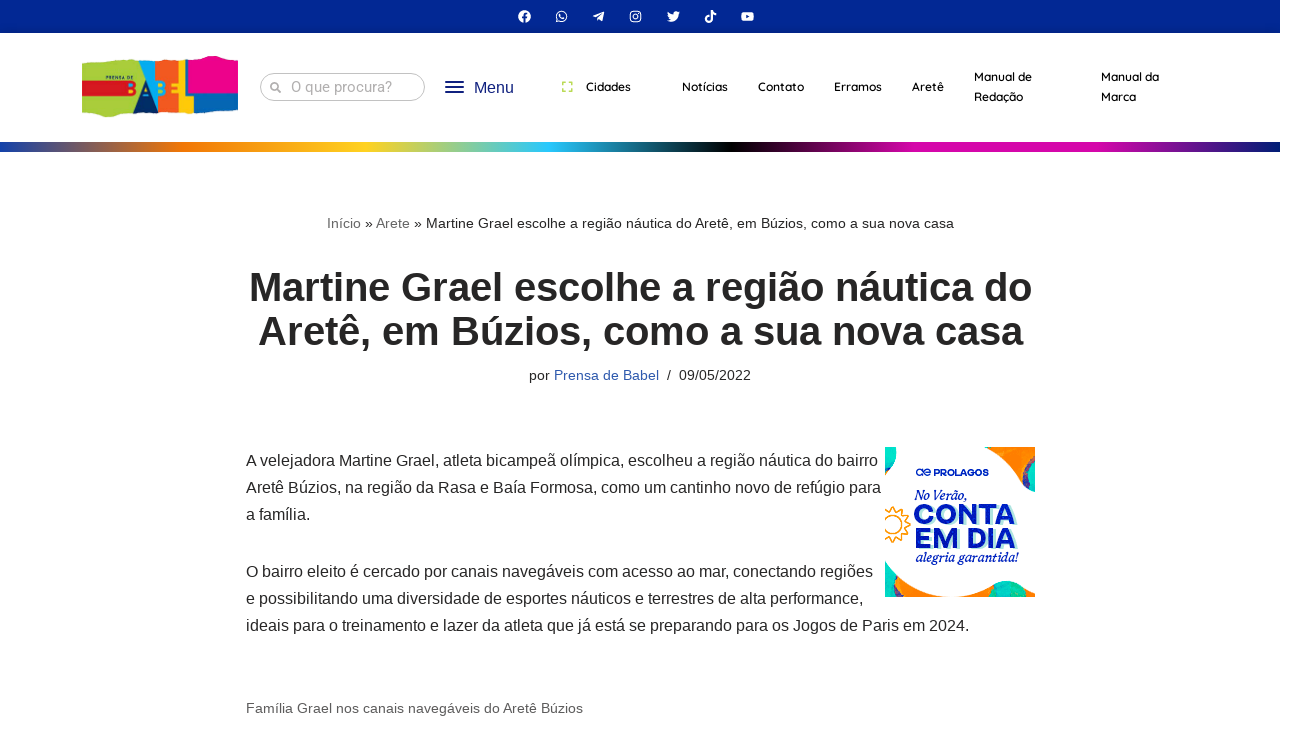

--- FILE ---
content_type: text/css; charset=utf-8
request_url: https://prensadebabel.com.br/wp-content/uploads/elementor/css/post-131959.css?ver=1768978540
body_size: 929
content:
.elementor-131959 .elementor-element.elementor-element-53ee81d{--display:flex;--flex-direction:row;--container-widget-width:calc( ( 1 - var( --container-widget-flex-grow ) ) * 100% );--container-widget-height:100%;--container-widget-flex-grow:1;--container-widget-align-self:stretch;--flex-wrap-mobile:wrap;--justify-content:space-evenly;--align-items:center;--gap:0px 0px;--row-gap:0px;--column-gap:0px;--flex-wrap:nowrap;}.elementor-131959 .elementor-element.elementor-element-53ee81d:not(.elementor-motion-effects-element-type-background), .elementor-131959 .elementor-element.elementor-element-53ee81d > .elementor-motion-effects-container > .elementor-motion-effects-layer{background-color:#FFFFFF;}.elementor-131959 .elementor-element.elementor-element-d882bd7{--display:flex;}.elementor-widget-icon-list .elementor-icon-list-item:not(:last-child):after{border-color:var( --e-global-color-text );}.elementor-widget-icon-list .elementor-icon-list-icon i{color:var( --e-global-color-primary );}.elementor-widget-icon-list .elementor-icon-list-icon svg{fill:var( --e-global-color-primary );}.elementor-widget-icon-list .elementor-icon-list-item > .elementor-icon-list-text, .elementor-widget-icon-list .elementor-icon-list-item > a{font-family:var( --e-global-typography-text-font-family ), Sans-serif;font-weight:var( --e-global-typography-text-font-weight );}.elementor-widget-icon-list .elementor-icon-list-text{color:var( --e-global-color-secondary );}.elementor-131959 .elementor-element.elementor-element-0fa1021 .elementor-icon-list-items:not(.elementor-inline-items) .elementor-icon-list-item:not(:last-child){padding-bottom:calc(7px/2);}.elementor-131959 .elementor-element.elementor-element-0fa1021 .elementor-icon-list-items:not(.elementor-inline-items) .elementor-icon-list-item:not(:first-child){margin-top:calc(7px/2);}.elementor-131959 .elementor-element.elementor-element-0fa1021 .elementor-icon-list-items.elementor-inline-items .elementor-icon-list-item{margin-right:calc(7px/2);margin-left:calc(7px/2);}.elementor-131959 .elementor-element.elementor-element-0fa1021 .elementor-icon-list-items.elementor-inline-items{margin-right:calc(-7px/2);margin-left:calc(-7px/2);}body.rtl .elementor-131959 .elementor-element.elementor-element-0fa1021 .elementor-icon-list-items.elementor-inline-items .elementor-icon-list-item:after{left:calc(-7px/2);}body:not(.rtl) .elementor-131959 .elementor-element.elementor-element-0fa1021 .elementor-icon-list-items.elementor-inline-items .elementor-icon-list-item:after{right:calc(-7px/2);}.elementor-131959 .elementor-element.elementor-element-0fa1021 .elementor-icon-list-icon i{color:#000000;transition:color 0.3s;}.elementor-131959 .elementor-element.elementor-element-0fa1021 .elementor-icon-list-icon svg{fill:#000000;transition:fill 0.3s;}.elementor-131959 .elementor-element.elementor-element-0fa1021{--e-icon-list-icon-size:14px;--icon-vertical-offset:0px;}.elementor-131959 .elementor-element.elementor-element-0fa1021 .elementor-icon-list-item > .elementor-icon-list-text, .elementor-131959 .elementor-element.elementor-element-0fa1021 .elementor-icon-list-item > a{font-family:"Lato", Sans-serif;font-weight:600;}.elementor-131959 .elementor-element.elementor-element-0fa1021 .elementor-icon-list-text{color:#000000;transition:color 0.3s;}.elementor-131959 .elementor-element.elementor-element-74d7030{--display:flex;border-style:solid;--border-style:solid;border-width:0px 0px 0px 1px;--border-top-width:0px;--border-right-width:0px;--border-bottom-width:0px;--border-left-width:1px;border-color:#E6E6E6;--border-color:#E6E6E6;--border-radius:0px 0px 0px 0px;}.elementor-131959 .elementor-element.elementor-element-58682f0 .elementor-icon-list-items:not(.elementor-inline-items) .elementor-icon-list-item:not(:last-child){padding-bottom:calc(7px/2);}.elementor-131959 .elementor-element.elementor-element-58682f0 .elementor-icon-list-items:not(.elementor-inline-items) .elementor-icon-list-item:not(:first-child){margin-top:calc(7px/2);}.elementor-131959 .elementor-element.elementor-element-58682f0 .elementor-icon-list-items.elementor-inline-items .elementor-icon-list-item{margin-right:calc(7px/2);margin-left:calc(7px/2);}.elementor-131959 .elementor-element.elementor-element-58682f0 .elementor-icon-list-items.elementor-inline-items{margin-right:calc(-7px/2);margin-left:calc(-7px/2);}body.rtl .elementor-131959 .elementor-element.elementor-element-58682f0 .elementor-icon-list-items.elementor-inline-items .elementor-icon-list-item:after{left:calc(-7px/2);}body:not(.rtl) .elementor-131959 .elementor-element.elementor-element-58682f0 .elementor-icon-list-items.elementor-inline-items .elementor-icon-list-item:after{right:calc(-7px/2);}.elementor-131959 .elementor-element.elementor-element-58682f0 .elementor-icon-list-icon i{color:#000000;transition:color 0.3s;}.elementor-131959 .elementor-element.elementor-element-58682f0 .elementor-icon-list-icon svg{fill:#000000;transition:fill 0.3s;}.elementor-131959 .elementor-element.elementor-element-58682f0{--e-icon-list-icon-size:14px;--icon-vertical-offset:0px;}.elementor-131959 .elementor-element.elementor-element-58682f0 .elementor-icon-list-item > .elementor-icon-list-text, .elementor-131959 .elementor-element.elementor-element-58682f0 .elementor-icon-list-item > a{font-family:"Lato", Sans-serif;font-weight:600;}.elementor-131959 .elementor-element.elementor-element-58682f0 .elementor-icon-list-text{color:#000000;transition:color 0.3s;}.elementor-131959 .elementor-element.elementor-element-cca0bb3{--display:flex;border-style:solid;--border-style:solid;border-width:0px 0px 0px 1px;--border-top-width:0px;--border-right-width:0px;--border-bottom-width:0px;--border-left-width:1px;border-color:#E6E6E6;--border-color:#E6E6E6;--border-radius:0px 0px 0px 0px;}.elementor-131959 .elementor-element.elementor-element-2d3b189 .elementor-icon-list-items:not(.elementor-inline-items) .elementor-icon-list-item:not(:last-child){padding-bottom:calc(7px/2);}.elementor-131959 .elementor-element.elementor-element-2d3b189 .elementor-icon-list-items:not(.elementor-inline-items) .elementor-icon-list-item:not(:first-child){margin-top:calc(7px/2);}.elementor-131959 .elementor-element.elementor-element-2d3b189 .elementor-icon-list-items.elementor-inline-items .elementor-icon-list-item{margin-right:calc(7px/2);margin-left:calc(7px/2);}.elementor-131959 .elementor-element.elementor-element-2d3b189 .elementor-icon-list-items.elementor-inline-items{margin-right:calc(-7px/2);margin-left:calc(-7px/2);}body.rtl .elementor-131959 .elementor-element.elementor-element-2d3b189 .elementor-icon-list-items.elementor-inline-items .elementor-icon-list-item:after{left:calc(-7px/2);}body:not(.rtl) .elementor-131959 .elementor-element.elementor-element-2d3b189 .elementor-icon-list-items.elementor-inline-items .elementor-icon-list-item:after{right:calc(-7px/2);}.elementor-131959 .elementor-element.elementor-element-2d3b189 .elementor-icon-list-icon i{color:#000000;transition:color 0.3s;}.elementor-131959 .elementor-element.elementor-element-2d3b189 .elementor-icon-list-icon svg{fill:#000000;transition:fill 0.3s;}.elementor-131959 .elementor-element.elementor-element-2d3b189{--e-icon-list-icon-size:14px;--icon-vertical-offset:0px;}.elementor-131959 .elementor-element.elementor-element-2d3b189 .elementor-icon-list-item > .elementor-icon-list-text, .elementor-131959 .elementor-element.elementor-element-2d3b189 .elementor-icon-list-item > a{font-family:"Lato", Sans-serif;font-weight:600;}.elementor-131959 .elementor-element.elementor-element-2d3b189 .elementor-icon-list-text{color:#000000;transition:color 0.3s;}@media(min-width:768px){.elementor-131959 .elementor-element.elementor-element-53ee81d{--content-width:729px;}}

--- FILE ---
content_type: application/javascript; charset=utf-8
request_url: https://fundingchoicesmessages.google.com/f/AGSKWxVGiaGTwN7_K2riH89C20xXcJQFQYDFpm-PcNsZpH5elepfIPVh8zrbnmvq5xYQ-5Q97WVXehGD5TervMsuI8Um4r7rVLn0yq390cAS6WJYTk4xOcQbXCRRaiagFOktkYvsAfSsGkpBOSdrxTdPwBdRK8MxTED_uX2VgSouFkLquOZTGsI80I0LzdUH/_/customerad_/ad/skyscraper./adv_flash./ads-arc._ads-affiliates_
body_size: -1290
content:
window['51d7b11e-06f1-4421-9359-149e13f249c2'] = true;

--- FILE ---
content_type: application/javascript; charset=utf-8
request_url: https://fundingchoicesmessages.google.com/f/AGSKWxWjqO7fMYw4yzGTdNx_AtNhVhTcTC913XUg3ItYRrJtstRHYgW3Zp_djkM79HmJzZ_rSAS7RsLusCtMnZxzoFWfhMf9dzLICAmK4SV2hAUS8YK91-X6ayH0vgTOL8jiSNmzj2EqfQ==?fccs=W251bGwsbnVsbCxudWxsLG51bGwsbnVsbCxudWxsLFsxNzY4OTgxMjQwLDg5NTAwMDAwMF0sbnVsbCxudWxsLG51bGwsW251bGwsWzcsOSw2XSxudWxsLDIsbnVsbCwiZW4iLG51bGwsbnVsbCxudWxsLG51bGwsbnVsbCwxXSwiaHR0cHM6Ly9wcmVuc2FkZWJhYmVsLmNvbS5ici9hcmV0ZS9tYXJ0aW5lLWdyYWVsLWVzY29saGUtYS1yZWdpYW8tbmF1dGljYS1kby1hcmV0ZS1lbS1idXppb3MtY29tby1hLXN1YS1ub3ZhLWNhc2EvIixudWxsLFtbOCwiOW9FQlItNW1xcW8iXSxbOSwiZW4tVVMiXSxbMTksIjIiXSxbMTcsIlswXSJdLFsyNCwiIl0sWzI5LCJmYWxzZSJdXV0
body_size: 216
content:
if (typeof __googlefc.fcKernelManager.run === 'function') {"use strict";this.default_ContributorServingResponseClientJs=this.default_ContributorServingResponseClientJs||{};(function(_){var window=this;
try{
var qp=function(a){this.A=_.t(a)};_.u(qp,_.J);var rp=function(a){this.A=_.t(a)};_.u(rp,_.J);rp.prototype.getWhitelistStatus=function(){return _.F(this,2)};var sp=function(a){this.A=_.t(a)};_.u(sp,_.J);var tp=_.ed(sp),up=function(a,b,c){this.B=a;this.j=_.A(b,qp,1);this.l=_.A(b,_.Pk,3);this.F=_.A(b,rp,4);a=this.B.location.hostname;this.D=_.Fg(this.j,2)&&_.O(this.j,2)!==""?_.O(this.j,2):a;a=new _.Qg(_.Qk(this.l));this.C=new _.dh(_.q.document,this.D,a);this.console=null;this.o=new _.mp(this.B,c,a)};
up.prototype.run=function(){if(_.O(this.j,3)){var a=this.C,b=_.O(this.j,3),c=_.fh(a),d=new _.Wg;b=_.hg(d,1,b);c=_.C(c,1,b);_.jh(a,c)}else _.gh(this.C,"FCNEC");_.op(this.o,_.A(this.l,_.De,1),this.l.getDefaultConsentRevocationText(),this.l.getDefaultConsentRevocationCloseText(),this.l.getDefaultConsentRevocationAttestationText(),this.D);_.pp(this.o,_.F(this.F,1),this.F.getWhitelistStatus());var e;a=(e=this.B.googlefc)==null?void 0:e.__executeManualDeployment;a!==void 0&&typeof a==="function"&&_.To(this.o.G,
"manualDeploymentApi")};var vp=function(){};vp.prototype.run=function(a,b,c){var d;return _.v(function(e){d=tp(b);(new up(a,d,c)).run();return e.return({})})};_.Tk(7,new vp);
}catch(e){_._DumpException(e)}
}).call(this,this.default_ContributorServingResponseClientJs);
// Google Inc.

//# sourceURL=/_/mss/boq-content-ads-contributor/_/js/k=boq-content-ads-contributor.ContributorServingResponseClientJs.en_US.9oEBR-5mqqo.es5.O/d=1/exm=ad_blocking_detection_executable,kernel_loader,loader_js_executable,web_iab_tcf_v2_signal_executable/ed=1/rs=AJlcJMwtVrnwsvCgvFVyuqXAo8GMo9641A/m=cookie_refresh_executable
__googlefc.fcKernelManager.run('\x5b\x5b\x5b7,\x22\x5b\x5bnull,\\\x22prensadebabel.com.br\\\x22,\\\x22AKsRol-xQpw-Qnyg8M6PeIL-krvjDOJDGYriUrbjWWZNdpv7PO3HtHqp10hYABBpY-OszRWuyJQleI5WpkEKdp3LlLv4YV3_EtQnfCGwBZXxOFfkA5RLS5q8Yp7rqe8JvnFAinVqUWBdzSw_mwYbPlFCNS4q-31juQ\\\\u003d\\\\u003d\\\x22\x5d,null,\x5b\x5bnull,null,null,\\\x22https:\/\/fundingchoicesmessages.google.com\/f\/AGSKWxVhhJG0gYcWy8v6sTVuchra8Ski5CvW6bYpjbkZHBAJJGLOZC6SLFH-UKc2Iq3Oyt8liqzh1OBvLo-x4asuo-9e2T25maoyrgmNcv_Jf3X-GkopccdJl8B6LmDEqordLkY46NEkdw\\\\u003d\\\\u003d\\\x22\x5d,null,null,\x5bnull,null,null,\\\x22https:\/\/fundingchoicesmessages.google.com\/el\/AGSKWxUn9DInm3U6lQNFTwkRHDNxDRmH8FZYjDtD-9WcQQsw53U7sS3QTwcD8FlNK7IKU-UfJSdIa67qVGatvVxubQiF-aEJCYaa3ZTBrPFkI1amHKAuoZQvnzQeVS0iKiPq5daE5Pyt4w\\\\u003d\\\\u003d\\\x22\x5d,null,\x5bnull,\x5b7,9,6\x5d,null,2,null,\\\x22en\\\x22,null,null,null,null,null,1\x5d,null,\\\x22Privacy and cookie settings\\\x22,\\\x22Close\\\x22,null,null,null,\\\x22Managed by Google. Complies with IAB TCF. CMP ID: 300\\\x22\x5d,\x5b3,1\x5d\x5d\x22\x5d\x5d,\x5bnull,null,null,\x22https:\/\/fundingchoicesmessages.google.com\/f\/AGSKWxVGprWQr5CizMd5DlCLlGtFOyK8D48hm-z0P3irigLD0eFBnjUggEYTrbFV0nNO926QuYs1oaxV9rHL36MzE-1xZ-UnaE2Qgriw4tuPvAgvO9mua4j7RSbNIL2l73IKHDHaZpEMvg\\u003d\\u003d\x22\x5d\x5d');}